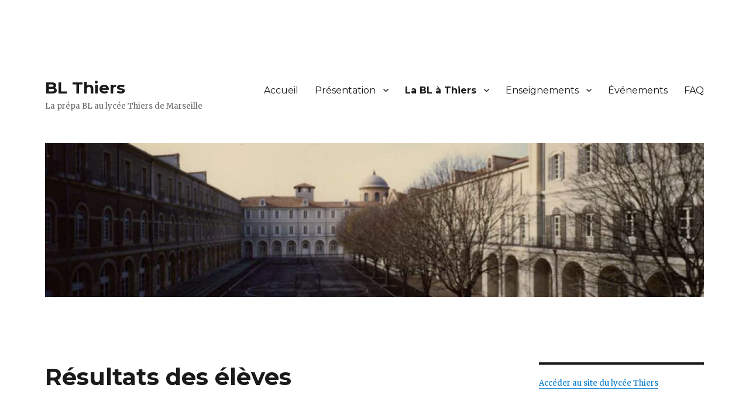

--- FILE ---
content_type: text/html; charset=UTF-8
request_url: http://blthiers.fr/resultats-des-eleves/
body_size: 5556
content:
<!DOCTYPE html>
<html lang="fr-FR" class="no-js">
<head>
	<meta charset="UTF-8">
	<meta name="viewport" content="width=device-width, initial-scale=1">
	<link rel="profile" href="http://gmpg.org/xfn/11">
		<script>(function(html){html.className = html.className.replace(/\bno-js\b/,'js')})(document.documentElement);</script>
<title>Résultats des élèves &#8211; BL Thiers</title>
<link rel='dns-prefetch' href='//fonts.googleapis.com' />
<link rel='dns-prefetch' href='//s.w.org' />
<link rel="alternate" type="application/rss+xml" title="BL Thiers &raquo; Flux" href="http://blthiers.fr/feed/" />
<link rel="alternate" type="application/rss+xml" title="BL Thiers &raquo; Flux des commentaires" href="http://blthiers.fr/comments/feed/" />
		<script type="text/javascript">
			window._wpemojiSettings = {"baseUrl":"https:\/\/s.w.org\/images\/core\/emoji\/2.2.1\/72x72\/","ext":".png","svgUrl":"https:\/\/s.w.org\/images\/core\/emoji\/2.2.1\/svg\/","svgExt":".svg","source":{"concatemoji":"http:\/\/blthiers.fr\/wp-includes\/js\/wp-emoji-release.min.js?ver=4.7.31"}};
			!function(t,a,e){var r,n,i,o=a.createElement("canvas"),l=o.getContext&&o.getContext("2d");function c(t){var e=a.createElement("script");e.src=t,e.defer=e.type="text/javascript",a.getElementsByTagName("head")[0].appendChild(e)}for(i=Array("flag","emoji4"),e.supports={everything:!0,everythingExceptFlag:!0},n=0;n<i.length;n++)e.supports[i[n]]=function(t){var e,a=String.fromCharCode;if(!l||!l.fillText)return!1;switch(l.clearRect(0,0,o.width,o.height),l.textBaseline="top",l.font="600 32px Arial",t){case"flag":return(l.fillText(a(55356,56826,55356,56819),0,0),o.toDataURL().length<3e3)?!1:(l.clearRect(0,0,o.width,o.height),l.fillText(a(55356,57331,65039,8205,55356,57096),0,0),e=o.toDataURL(),l.clearRect(0,0,o.width,o.height),l.fillText(a(55356,57331,55356,57096),0,0),e!==o.toDataURL());case"emoji4":return l.fillText(a(55357,56425,55356,57341,8205,55357,56507),0,0),e=o.toDataURL(),l.clearRect(0,0,o.width,o.height),l.fillText(a(55357,56425,55356,57341,55357,56507),0,0),e!==o.toDataURL()}return!1}(i[n]),e.supports.everything=e.supports.everything&&e.supports[i[n]],"flag"!==i[n]&&(e.supports.everythingExceptFlag=e.supports.everythingExceptFlag&&e.supports[i[n]]);e.supports.everythingExceptFlag=e.supports.everythingExceptFlag&&!e.supports.flag,e.DOMReady=!1,e.readyCallback=function(){e.DOMReady=!0},e.supports.everything||(r=function(){e.readyCallback()},a.addEventListener?(a.addEventListener("DOMContentLoaded",r,!1),t.addEventListener("load",r,!1)):(t.attachEvent("onload",r),a.attachEvent("onreadystatechange",function(){"complete"===a.readyState&&e.readyCallback()})),(r=e.source||{}).concatemoji?c(r.concatemoji):r.wpemoji&&r.twemoji&&(c(r.twemoji),c(r.wpemoji)))}(window,document,window._wpemojiSettings);
		</script>
		<style type="text/css">
img.wp-smiley,
img.emoji {
	display: inline !important;
	border: none !important;
	box-shadow: none !important;
	height: 1em !important;
	width: 1em !important;
	margin: 0 .07em !important;
	vertical-align: -0.1em !important;
	background: none !important;
	padding: 0 !important;
}
</style>
<link rel='stylesheet' id='twentysixteen-fonts-css'  href='https://fonts.googleapis.com/css?family=Merriweather%3A400%2C700%2C900%2C400italic%2C700italic%2C900italic%7CMontserrat%3A400%2C700%7CInconsolata%3A400&#038;subset=latin%2Clatin-ext' type='text/css' media='all' />
<link rel='stylesheet' id='genericons-css'  href='http://blthiers.fr/wp-content/themes/twentysixteen/genericons/genericons.css?ver=3.4.1' type='text/css' media='all' />
<link rel='stylesheet' id='twentysixteen-style-css'  href='http://blthiers.fr/wp-content/themes/twentysixteen/style.css?ver=4.7.31' type='text/css' media='all' />
<!--[if lt IE 10]>
<link rel='stylesheet' id='twentysixteen-ie-css'  href='http://blthiers.fr/wp-content/themes/twentysixteen/css/ie.css?ver=20160816' type='text/css' media='all' />
<![endif]-->
<!--[if lt IE 9]>
<link rel='stylesheet' id='twentysixteen-ie8-css'  href='http://blthiers.fr/wp-content/themes/twentysixteen/css/ie8.css?ver=20160816' type='text/css' media='all' />
<![endif]-->
<!--[if lt IE 8]>
<link rel='stylesheet' id='twentysixteen-ie7-css'  href='http://blthiers.fr/wp-content/themes/twentysixteen/css/ie7.css?ver=20160816' type='text/css' media='all' />
<![endif]-->
<link rel='stylesheet' id='simcal-qtip-css'  href='http://blthiers.fr/wp-content/plugins/google-calendar-events/assets/css/vendor/jquery.qtip.min.css?ver=3.1.9' type='text/css' media='all' />
<link rel='stylesheet' id='simcal-default-calendar-grid-css'  href='http://blthiers.fr/wp-content/plugins/google-calendar-events/assets/css/default-calendar-grid.min.css?ver=3.1.9' type='text/css' media='all' />
<link rel='stylesheet' id='simcal-default-calendar-list-css'  href='http://blthiers.fr/wp-content/plugins/google-calendar-events/assets/css/default-calendar-list.min.css?ver=3.1.9' type='text/css' media='all' />
<!--[if lt IE 9]>
<script type='text/javascript' src='http://blthiers.fr/wp-content/themes/twentysixteen/js/html5.js?ver=3.7.3'></script>
<![endif]-->
<script type='text/javascript' src='http://blthiers.fr/wp-includes/js/jquery/jquery.js?ver=1.12.4'></script>
<script type='text/javascript' src='http://blthiers.fr/wp-includes/js/jquery/jquery-migrate.min.js?ver=1.4.1'></script>
<link rel='https://api.w.org/' href='http://blthiers.fr/wp-json/' />
<link rel="EditURI" type="application/rsd+xml" title="RSD" href="http://blthiers.fr/xmlrpc.php?rsd" />
<link rel="wlwmanifest" type="application/wlwmanifest+xml" href="http://blthiers.fr/wp-includes/wlwmanifest.xml" /> 
<meta name="generator" content="WordPress 4.7.31" />
<link rel="canonical" href="http://blthiers.fr/resultats-des-eleves/" />
<link rel='shortlink' href='http://blthiers.fr/?p=19' />
<link rel="alternate" type="application/json+oembed" href="http://blthiers.fr/wp-json/oembed/1.0/embed?url=http%3A%2F%2Fblthiers.fr%2Fresultats-des-eleves%2F" />
<link rel="alternate" type="text/xml+oembed" href="http://blthiers.fr/wp-json/oembed/1.0/embed?url=http%3A%2F%2Fblthiers.fr%2Fresultats-des-eleves%2F&#038;format=xml" />
<style type="text/css" id="custom-background-css">
body.custom-background { background-color: #ffffff; }
</style>
<link rel="icon" href="http://blthiers.fr/wp-content/uploads/2016/05/cropped-THIERS-rehab-1-2-32x32.jpg" sizes="32x32" />
<link rel="icon" href="http://blthiers.fr/wp-content/uploads/2016/05/cropped-THIERS-rehab-1-2-192x192.jpg" sizes="192x192" />
<link rel="apple-touch-icon-precomposed" href="http://blthiers.fr/wp-content/uploads/2016/05/cropped-THIERS-rehab-1-2-180x180.jpg" />
<meta name="msapplication-TileImage" content="http://blthiers.fr/wp-content/uploads/2016/05/cropped-THIERS-rehab-1-2-270x270.jpg" />
</head>

<body class="page-template-default page page-id-19 custom-background">
<div id="page" class="site">
	<div class="site-inner">
		<a class="skip-link screen-reader-text" href="#content">Aller au contenu principal</a>

		<header id="masthead" class="site-header" role="banner">
			<div class="site-header-main">
				<div class="site-branding">
					
											<p class="site-title"><a href="http://blthiers.fr/" rel="home">BL Thiers</a></p>
											<p class="site-description">La prépa BL au lycée Thiers de Marseille</p>
									</div><!-- .site-branding -->

									<button id="menu-toggle" class="menu-toggle">Menu</button>

					<div id="site-header-menu" class="site-header-menu">
													<nav id="site-navigation" class="main-navigation" role="navigation" aria-label="Menu principal">
								<div class="menu-principal-container"><ul id="menu-principal" class="primary-menu"><li id="menu-item-27" class="menu-item menu-item-type-custom menu-item-object-custom menu-item-home menu-item-27"><a href="http://blthiers.fr/">Accueil</a></li>
<li id="menu-item-34" class="menu-item menu-item-type-post_type menu-item-object-page menu-item-has-children menu-item-34"><a href="http://blthiers.fr/presentation/">Présentation</a>
<ul class="sub-menu">
	<li id="menu-item-32" class="menu-item menu-item-type-post_type menu-item-object-page menu-item-32"><a href="http://blthiers.fr/la-formation/">La formation</a></li>
	<li id="menu-item-28" class="menu-item menu-item-type-post_type menu-item-object-page menu-item-28"><a href="http://blthiers.fr/debouches/">Débouchés</a></li>
</ul>
</li>
<li id="menu-item-31" class="menu-item menu-item-type-post_type menu-item-object-page current-menu-ancestor current-menu-parent current_page_parent current_page_ancestor menu-item-has-children menu-item-31"><a href="http://blthiers.fr/la-bl-a-thiers/">La BL à Thiers</a>
<ul class="sub-menu">
	<li id="menu-item-33" class="menu-item menu-item-type-post_type menu-item-object-page menu-item-33"><a href="http://blthiers.fr/organisation-de-lannee/">Organisation de l&rsquo;année</a></li>
	<li id="menu-item-30" class="menu-item menu-item-type-post_type menu-item-object-page menu-item-30"><a href="http://blthiers.fr/entrer-en-bl-au-lycee-thiers/">Entrer en BL au lycée Thiers</a></li>
	<li id="menu-item-35" class="menu-item menu-item-type-post_type menu-item-object-page current-menu-item page_item page-item-19 current_page_item menu-item-35"><a href="http://blthiers.fr/resultats-des-eleves/">Résultats des élèves</a></li>
	<li id="menu-item-36" class="menu-item menu-item-type-post_type menu-item-object-page menu-item-36"><a href="http://blthiers.fr/temoignages/">Témoignages</a></li>
</ul>
</li>
<li id="menu-item-29" class="menu-item menu-item-type-post_type menu-item-object-page menu-item-has-children menu-item-29"><a href="http://blthiers.fr/enseignements/">Enseignements</a>
<ul class="sub-menu">
	<li id="menu-item-128" class="menu-item menu-item-type-post_type menu-item-object-page menu-item-128"><a href="http://blthiers.fr/sciences-economiques-et-sociales/">Sciences Économiques et Sociales</a></li>
	<li id="menu-item-131" class="menu-item menu-item-type-post_type menu-item-object-page menu-item-131"><a href="http://blthiers.fr/philosophie/">Philosophie</a></li>
	<li id="menu-item-140" class="menu-item menu-item-type-post_type menu-item-object-page menu-item-140"><a href="http://blthiers.fr/histoire/">Histoire</a></li>
	<li id="menu-item-143" class="menu-item menu-item-type-post_type menu-item-object-page menu-item-143"><a href="http://blthiers.fr/lettres/">Lettres</a></li>
	<li id="menu-item-146" class="menu-item menu-item-type-post_type menu-item-object-page menu-item-146"><a href="http://blthiers.fr/mathematiques/">Mathématiques</a></li>
	<li id="menu-item-137" class="menu-item menu-item-type-post_type menu-item-object-page menu-item-has-children menu-item-137"><a href="http://blthiers.fr/options/">Options</a>
	<ul class="sub-menu">
		<li id="menu-item-134" class="menu-item menu-item-type-post_type menu-item-object-page menu-item-134"><a href="http://blthiers.fr/geographie/">Géographie</a></li>
		<li id="menu-item-157" class="menu-item menu-item-type-post_type menu-item-object-page menu-item-157"><a href="http://blthiers.fr/espagnol/">Espagnol</a></li>
		<li id="menu-item-160" class="menu-item menu-item-type-post_type menu-item-object-page menu-item-160"><a href="http://blthiers.fr/allemand/">Allemand</a></li>
		<li id="menu-item-163" class="menu-item menu-item-type-post_type menu-item-object-page menu-item-163"><a href="http://blthiers.fr/anglais/">Anglais</a></li>
		<li id="menu-item-166" class="menu-item menu-item-type-post_type menu-item-object-page menu-item-166"><a href="http://blthiers.fr/italien/">Italien</a></li>
		<li id="menu-item-169" class="menu-item menu-item-type-post_type menu-item-object-page menu-item-169"><a href="http://blthiers.fr/latin/">Latin</a></li>
		<li id="menu-item-172" class="menu-item menu-item-type-post_type menu-item-object-page menu-item-172"><a href="http://blthiers.fr/grec/">Grec</a></li>
		<li id="menu-item-175" class="menu-item menu-item-type-post_type menu-item-object-page menu-item-175"><a href="http://blthiers.fr/arabe/">Arabe</a></li>
		<li id="menu-item-178" class="menu-item menu-item-type-post_type menu-item-object-page menu-item-178"><a href="http://blthiers.fr/russe/">Russe</a></li>
	</ul>
</li>
</ul>
</li>
<li id="menu-item-152" class="menu-item menu-item-type-post_type menu-item-object-page menu-item-152"><a href="http://blthiers.fr/evenements/">Événements</a></li>
<li id="menu-item-191" class="menu-item menu-item-type-post_type menu-item-object-page menu-item-191"><a href="http://blthiers.fr/faq/">FAQ</a></li>
</ul></div>							</nav><!-- .main-navigation -->
						
											</div><!-- .site-header-menu -->
							</div><!-- .site-header-main -->

											<div class="header-image">
					<a href="http://blthiers.fr/" rel="home">
						<img src="http://blthiers.fr/wp-content/uploads/2016/05/cropped-THIERS-rehab-1.jpg" srcset="http://blthiers.fr/wp-content/uploads/2016/05/cropped-THIERS-rehab-1-300x70.jpg 300w, http://blthiers.fr/wp-content/uploads/2016/05/cropped-THIERS-rehab-1-768x179.jpg 768w, http://blthiers.fr/wp-content/uploads/2016/05/cropped-THIERS-rehab-1-1024x239.jpg 1024w, http://blthiers.fr/wp-content/uploads/2016/05/cropped-THIERS-rehab-1.jpg 1200w" sizes="(max-width: 709px) 85vw, (max-width: 909px) 81vw, (max-width: 1362px) 88vw, 1200px" width="1200" height="280" alt="BL Thiers">
					</a>
				</div><!-- .header-image -->
					</header><!-- .site-header -->

		<div id="content" class="site-content">

<div id="primary" class="content-area">
	<main id="main" class="site-main" role="main">
		
<article id="post-19" class="post-19 page type-page status-publish hentry">
	<header class="entry-header">
		<h1 class="entry-title">Résultats des élèves</h1>	</header><!-- .entry-header -->

	
	<div class="entry-content">
		<p><strong>Résultats 2017</strong></p>
<table style="height: 473px;" width="549">
<tbody>
<tr>
<td rowspan="2" width="175">
<p style="text-align: left;"><strong>ENS Ulm</strong></p>
</td>
<td width="529"><strong>1 admis</strong> (pour 1 admissible, avec 7 sous-admissibles)</td>
</tr>
<tr>
<td>+ <em>1 admis au diplôme de l&rsquo;ENS par dossier</em></td>
</tr>
<tr>
<td rowspan="2"><strong>ENS Paris Saclay / Cachan</strong></td>
<td><strong>2 admis</strong> (pour 4 admissibles, avec 4 sous-admissibles)</td>
</tr>
<tr>
<td><em>+ 1 admis au diplôme de l&rsquo;ENS par dossier (et 2 sur liste d&rsquo;attente)</em></td>
</tr>
<tr>
<td><strong>ENS Lyon</strong></td>
<td>2 admissibles et 9 sous-admissbiles</td>
</tr>
<tr>
<td><strong>ENSAE</strong></td>
<td><strong>2 admis</strong> (et 2 admis sur liste complémentaire ; pour 6 admissibles)</td>
</tr>
<tr>
<td><strong>ENSAI</strong></td>
<td><strong>7 admis</strong> (pour 10 admissibles)</td>
</tr>
<tr>
<td><strong>Master Science Po Paris</strong></td>
<td><strong>3 admis</strong> (1 en sociologie, 1 en politiques publiques, et 1 en sciences politiques) ; pour 4 admissibles</td>
</tr>
<tr>
<td><strong>CELSA</strong></td>
<td><strong>2 admises</strong> (pour 3 admissibles)</td>
</tr>
</tbody>
</table>
	</div><!-- .entry-content -->

	
</article><!-- #post-## -->

	</main><!-- .site-main -->

	
</div><!-- .content-area -->


	<aside id="secondary" class="sidebar widget-area" role="complementary">
		<section id="text-3" class="widget widget_text">			<div class="textwidget"><a href="http://www.lyc-thiers.ac-aix-marseille.fr/spip/">Accéder au site du lycée Thiers</a></div>
		</section><section id="search-2" class="widget widget_search"><h2 class="widget-title">Rechercher</h2>
<form role="search" method="get" class="search-form" action="http://blthiers.fr/">
	<label>
		<span class="screen-reader-text">Recherche pour :</span>
		<input type="search" class="search-field" placeholder="Recherche&hellip;" value="" name="s" />
	</label>
	<button type="submit" class="search-submit"><span class="screen-reader-text">Recherche</span></button>
</form>
</section>		<section id="recent-posts-2" class="widget widget_recent_entries">		<h2 class="widget-title">Articles récents</h2>		<ul>
					<li>
				<a href="http://blthiers.fr/resultats-de-la-promotion-2024/">Résultats de la promotion 2024</a>
						</li>
					<li>
				<a href="http://blthiers.fr/resultats-de-la-promotion-2021/">Résultats de la promotion 2021</a>
						</li>
					<li>
				<a href="http://blthiers.fr/conseils-de-lecture-pour-la-rentree-scolaire-de-septembre-2020/">Conseils de lecture pour la rentrée scolaire de septembre 2020</a>
						</li>
					<li>
				<a href="http://blthiers.fr/resultats-des-eleves-de-khagne-aux-concours-2019-et-parcours-choisis-par-ces-eleves-pour-la-rentree/">Résultats des élèves de Khâgne aux concours 2019, et parcours choisis par ces élèves pour la rentrée</a>
						</li>
					<li>
				<a href="http://blthiers.fr/resultats-provisoires-de-nos-eleves-aux-concours-2018/">Résultats des élèves de Khâgne BL aux concours 2018</a>
						</li>
				</ul>
		</section>		<section id="meta-2" class="widget widget_meta"><h2 class="widget-title">Méta</h2>			<ul>
						<li><a href="http://blthiers.fr/wp-login.php">Connexion</a></li>
			<li><a href="http://blthiers.fr/feed/">Flux <abbr title="Really Simple Syndication">RSS</abbr> des articles</a></li>
			<li><a href="http://blthiers.fr/comments/feed/"><abbr title="Really Simple Syndication">RSS</abbr> des commentaires</a></li>
			<li><a href="https://wpfr.net" title="Propulsé par WordPress, plate-forme de publication personnelle sémantique de pointe.">Site de WordPress-FR</a></li>			</ul>
			</section><section id="text-2" class="widget widget_text">			<div class="textwidget"><a href="http://blthiers.fr/forum/index.php" title="Espace de travail">Espace de travail (accès restreint)</a></div>
		</section>	</aside><!-- .sidebar .widget-area -->

		</div><!-- .site-content -->

		<footer id="colophon" class="site-footer" role="contentinfo">
							<nav class="main-navigation" role="navigation" aria-label="Menu principal de pied">
					<div class="menu-principal-container"><ul id="menu-principal-1" class="primary-menu"><li class="menu-item menu-item-type-custom menu-item-object-custom menu-item-home menu-item-27"><a href="http://blthiers.fr/">Accueil</a></li>
<li class="menu-item menu-item-type-post_type menu-item-object-page menu-item-has-children menu-item-34"><a href="http://blthiers.fr/presentation/">Présentation</a>
<ul class="sub-menu">
	<li class="menu-item menu-item-type-post_type menu-item-object-page menu-item-32"><a href="http://blthiers.fr/la-formation/">La formation</a></li>
	<li class="menu-item menu-item-type-post_type menu-item-object-page menu-item-28"><a href="http://blthiers.fr/debouches/">Débouchés</a></li>
</ul>
</li>
<li class="menu-item menu-item-type-post_type menu-item-object-page current-menu-ancestor current-menu-parent current_page_parent current_page_ancestor menu-item-has-children menu-item-31"><a href="http://blthiers.fr/la-bl-a-thiers/">La BL à Thiers</a>
<ul class="sub-menu">
	<li class="menu-item menu-item-type-post_type menu-item-object-page menu-item-33"><a href="http://blthiers.fr/organisation-de-lannee/">Organisation de l&rsquo;année</a></li>
	<li class="menu-item menu-item-type-post_type menu-item-object-page menu-item-30"><a href="http://blthiers.fr/entrer-en-bl-au-lycee-thiers/">Entrer en BL au lycée Thiers</a></li>
	<li class="menu-item menu-item-type-post_type menu-item-object-page current-menu-item page_item page-item-19 current_page_item menu-item-35"><a href="http://blthiers.fr/resultats-des-eleves/">Résultats des élèves</a></li>
	<li class="menu-item menu-item-type-post_type menu-item-object-page menu-item-36"><a href="http://blthiers.fr/temoignages/">Témoignages</a></li>
</ul>
</li>
<li class="menu-item menu-item-type-post_type menu-item-object-page menu-item-has-children menu-item-29"><a href="http://blthiers.fr/enseignements/">Enseignements</a>
<ul class="sub-menu">
	<li class="menu-item menu-item-type-post_type menu-item-object-page menu-item-128"><a href="http://blthiers.fr/sciences-economiques-et-sociales/">Sciences Économiques et Sociales</a></li>
	<li class="menu-item menu-item-type-post_type menu-item-object-page menu-item-131"><a href="http://blthiers.fr/philosophie/">Philosophie</a></li>
	<li class="menu-item menu-item-type-post_type menu-item-object-page menu-item-140"><a href="http://blthiers.fr/histoire/">Histoire</a></li>
	<li class="menu-item menu-item-type-post_type menu-item-object-page menu-item-143"><a href="http://blthiers.fr/lettres/">Lettres</a></li>
	<li class="menu-item menu-item-type-post_type menu-item-object-page menu-item-146"><a href="http://blthiers.fr/mathematiques/">Mathématiques</a></li>
	<li class="menu-item menu-item-type-post_type menu-item-object-page menu-item-has-children menu-item-137"><a href="http://blthiers.fr/options/">Options</a>
	<ul class="sub-menu">
		<li class="menu-item menu-item-type-post_type menu-item-object-page menu-item-134"><a href="http://blthiers.fr/geographie/">Géographie</a></li>
		<li class="menu-item menu-item-type-post_type menu-item-object-page menu-item-157"><a href="http://blthiers.fr/espagnol/">Espagnol</a></li>
		<li class="menu-item menu-item-type-post_type menu-item-object-page menu-item-160"><a href="http://blthiers.fr/allemand/">Allemand</a></li>
		<li class="menu-item menu-item-type-post_type menu-item-object-page menu-item-163"><a href="http://blthiers.fr/anglais/">Anglais</a></li>
		<li class="menu-item menu-item-type-post_type menu-item-object-page menu-item-166"><a href="http://blthiers.fr/italien/">Italien</a></li>
		<li class="menu-item menu-item-type-post_type menu-item-object-page menu-item-169"><a href="http://blthiers.fr/latin/">Latin</a></li>
		<li class="menu-item menu-item-type-post_type menu-item-object-page menu-item-172"><a href="http://blthiers.fr/grec/">Grec</a></li>
		<li class="menu-item menu-item-type-post_type menu-item-object-page menu-item-175"><a href="http://blthiers.fr/arabe/">Arabe</a></li>
		<li class="menu-item menu-item-type-post_type menu-item-object-page menu-item-178"><a href="http://blthiers.fr/russe/">Russe</a></li>
	</ul>
</li>
</ul>
</li>
<li class="menu-item menu-item-type-post_type menu-item-object-page menu-item-152"><a href="http://blthiers.fr/evenements/">Événements</a></li>
<li class="menu-item menu-item-type-post_type menu-item-object-page menu-item-191"><a href="http://blthiers.fr/faq/">FAQ</a></li>
</ul></div>				</nav><!-- .main-navigation -->
			
			
			<div class="site-info">
								<span class="site-title"><a href="http://blthiers.fr/" rel="home">BL Thiers</a></span>
				<a href="https://wordpress.org/">Fièrement propulsé par WordPress</a>
			</div><!-- .site-info -->
		</footer><!-- .site-footer -->
	</div><!-- .site-inner -->
</div><!-- .site -->

<script type='text/javascript' src='http://blthiers.fr/wp-content/themes/twentysixteen/js/skip-link-focus-fix.js?ver=20160816'></script>
<script type='text/javascript'>
/* <![CDATA[ */
var screenReaderText = {"expand":"ouvrir le sous-menu","collapse":"fermer le sous-menu"};
/* ]]> */
</script>
<script type='text/javascript' src='http://blthiers.fr/wp-content/themes/twentysixteen/js/functions.js?ver=20160816'></script>
<script type='text/javascript' src='http://blthiers.fr/wp-content/plugins/google-calendar-events/assets/js/vendor/jquery.qtip.min.js?ver=3.1.9'></script>
<script type='text/javascript' src='http://blthiers.fr/wp-content/plugins/google-calendar-events/assets/js/vendor/moment.min.js?ver=3.1.9'></script>
<script type='text/javascript' src='http://blthiers.fr/wp-content/plugins/google-calendar-events/assets/js/vendor/moment-timezone-with-data.min.js?ver=3.1.9'></script>
<script type='text/javascript'>
/* <![CDATA[ */
var simcal_default_calendar = {"ajax_url":"\/wp-admin\/admin-ajax.php","nonce":"01e896c6bd","locale":"fr_FR","text_dir":"ltr","months":{"full":["janvier","f\u00e9vrier","mars","avril","mai","juin","juillet","ao\u00fbt","septembre","octobre","novembre","d\u00e9cembre"],"short":["Jan","F\u00e9v","Mar","Avr","Mai","Juin","Juil","Ao\u00fbt","Sep","Oct","Nov","D\u00e9c"]},"days":{"full":["dimanche","lundi","mardi","mercredi","jeudi","vendredi","samedi"],"short":["dim","lun","mar","mer","jeu","ven","sam"]},"meridiem":{"AM":" ","am":" ","PM":" ","pm":" "}};
var simcal_default_calendar = {"ajax_url":"\/wp-admin\/admin-ajax.php","nonce":"01e896c6bd","locale":"fr_FR","text_dir":"ltr","months":{"full":["janvier","f\u00e9vrier","mars","avril","mai","juin","juillet","ao\u00fbt","septembre","octobre","novembre","d\u00e9cembre"],"short":["Jan","F\u00e9v","Mar","Avr","Mai","Juin","Juil","Ao\u00fbt","Sep","Oct","Nov","D\u00e9c"]},"days":{"full":["dimanche","lundi","mardi","mercredi","jeudi","vendredi","samedi"],"short":["dim","lun","mar","mer","jeu","ven","sam"]},"meridiem":{"AM":" ","am":" ","PM":" ","pm":" "}};
/* ]]> */
</script>
<script type='text/javascript' src='http://blthiers.fr/wp-content/plugins/google-calendar-events/assets/js/default-calendar.min.js?ver=3.1.9'></script>
<script type='text/javascript' src='http://blthiers.fr/wp-content/plugins/google-calendar-events/assets/js/vendor/imagesloaded.pkgd.min.js?ver=3.1.9'></script>
<script type='text/javascript' src='http://blthiers.fr/wp-includes/js/wp-embed.min.js?ver=4.7.31'></script>
</body>
</html>
